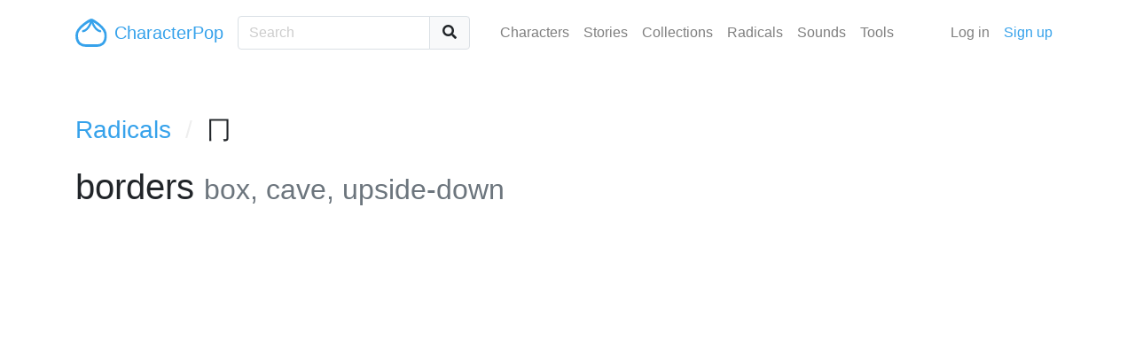

--- FILE ---
content_type: text/html; charset=UTF-8
request_url: https://characterpop.com/radicals/%E5%86%82
body_size: 1473
content:
<!DOCTYPE html>
<html lang="en">
<head>
    <meta charset="utf-8">
    <meta http-equiv="X-UA-Compatible" content="IE=edge">
    <meta name="theme-color" content="#36A2EB">
    <meta name="viewport" content="width=device-width, initial-scale=1, shrink-to-fit=no">
    <meta name="description" content="Exploring Chinese Characters">
    <meta name="google-site-verification" content="KcVUg39aUdxA3JAX9490-BQj1iapMuM1_KCJbRwGCtc">
    <title>
    Radicals / 冂

</title>
        <link rel="stylesheet" href="https://use.fontawesome.com/releases/v5.2.0/css/all.css" integrity="sha384-hWVjflwFxL6sNzntih27bfxkr27PmbbK/iSvJ+a4+0owXq79v+lsFkW54bOGbiDQ" crossorigin="anonymous">
    <link rel="stylesheet" href="https://characterpop.com/css/app.css?id=446856433c032b91a821">
    </head>


<body class="cs1 st pz">

    <nav id="site-nav" class="navbar navbar-light navbar-expand-lg">
    <div class="container">
        <a class="navbar-brand text-primary" href="https://characterpop.com">
            <img src="https://characterpop.com/img/cp-baozi-logo.svg" class="logo" alt="Site Logo"> CharacterPop
        </a>
        <button class="navbar-toggler text-primary" type="button" data-toggle="collapse" data-target="#navbarText" aria-controls="navbarText" aria-expanded="false" aria-label="Toggle navigation">
            <i class="fas fa-bars"></i>
        </button>
        <div class="collapse navbar-collapse mt-3 mt-lg-0" id="navbarText">
            <form method="GET" action="https://characterpop.com/characters" accept-charset="UTF-8" class="nav-search form-inline">
                <div class="input-group">
                    <input class="form-control search c" placeholder="Search" name="search" type="text">
                    <div class="input-group-append">
                        <button class="btn btn-light my-2 my-sm-0" type="submit"><i class="fas fa-fw fa-search"></i></button>
                    </div>
                </div>
            </form>
            <ul class="navbar-nav ml-lg-auto mr-lg-5">
                <li class="nav-item">
                    <a class="nav-link" href="https://characterpop.com/characters">Characters</a>
                </li>
                <li class="nav-item">
                    <a class="nav-link" href="https://characterpop.com/stories">Stories</a>
                </li>
                <li class="nav-item">
                    <a class="nav-link" href="https://characterpop.com/collections">Collections</a>
                </li>
                <li class="nav-item">
                    <a class="nav-link" href="https://characterpop.com/radicals">Radicals</a>
                </li>
                <li class="nav-item">
                    <a class="nav-link" href="https://characterpop.com/pronunciations">Sounds</a>
                </li>
                <li class="nav-item">
                    <a class="nav-link" href="https://characterpop.com/tools">Tools</a>
                </li>
            </ul>
            <ul class="navbar-nav">
                                    <li class="nav-item">
                        <a class="nav-link" href="https://characterpop.com/login">Log in</a>
                    </li>
                    <li class="nav-item">
                        <a class="nav-link text-primary" href="https://characterpop.com/register">Sign up</a>
                    </li>
                            </ul>
        </div>
    </div>
</nav>

    <main id="main">
        <div id="flash-wrapper">
                    </div>
        
    <section>
        <div class="container">
            <header class="section-title">
                <h3 class="mb-4">
                    <ol class="breadcrumbs">
                        <li><a href="https://characterpop.com/radicals">Radicals</a></li>
                        <li>冂</li>
                    </ol>
                </h3>
                <h1>borders <small class="text-muted">box, cave, upside-down</small></h1>
            </header>
        </div>
    </section>

                
    </main>

    <script src="https://characterpop.com/js/all.js?id=548ff609d45425bfe2e5"></script>
    
</body>
</html>
